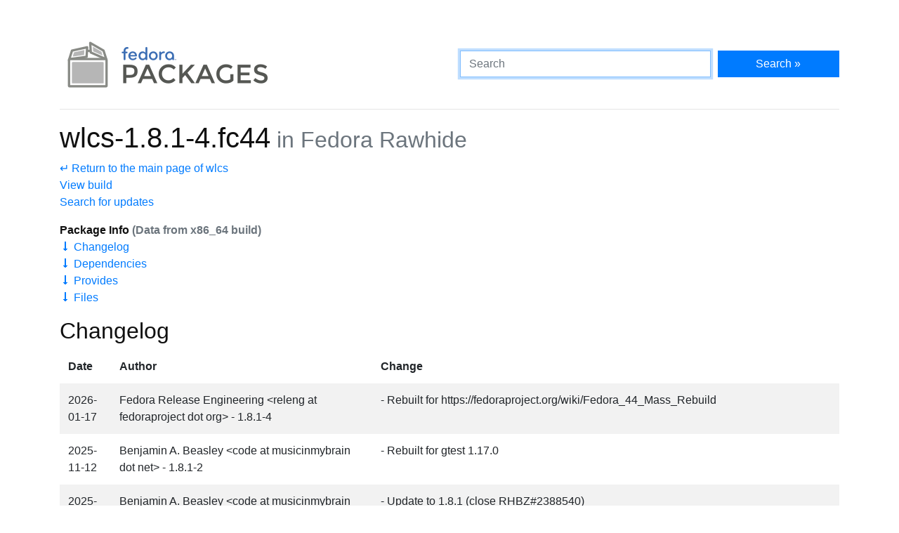

--- FILE ---
content_type: text/html
request_url: https://packages.fedoraproject.org/pkgs/wlcs/wlcs/fedora-rawhide.html
body_size: 5951
content:
<!DOCTYPE html>

<title>wlcs-1.8.1-4.fc44 - Fedora Packages</title>
<link rel="stylesheet" href="../../../assets/css/bootstrap.min.css">
<link rel="stylesheet" href="../../../assets/css/main.css">
<link href="https://apps.fedoraproject.org/global/fedora-bootstrap-fonts/open-sans.css" type="text/css" rel="stylesheet" />
<link rel="search" type="application/opensearchdescription+xml" title="Fedora Packages" href="../../../assets/opensearch.xml" />
<meta name="viewport" content="width=device-width, initial-scale=1.0">
<meta charset="UTF-8">
<meta name="description" content="View wlcs-1.8.1-4.fc44 in Fedora Rawhide. wlcs: Wayland Conformance Test Suite">

<div class="container">
  <div class="row">
    <a href="../../../" class="col-md-6 d-flex align-items-center justify-content-center justify-content-md-start p-1">
      <img alt="Fedora Packages" src="../../../assets/images/logo.png">
    </a>
    <div class="col-md-6 d-flex align-items-center">
      <form class="w-100" action="/search" method="get">
        <div class="form-row flex-grow-1">
          <div class="col-md-8">
            <input class="form-control" type="search" placeholder="Search" name="query" aria-label="Search" autofocus>
          </div>
          <div class="col-md-4">
            <button class="btn btn-primary btn-block" type="submit">Search &raquo;</button>
          </div>
        </div>
      </form>
    </div>
  </div>

  <hr />

<h1>
	wlcs-1.8.1-4.fc44<small class="text-muted"> in Fedora Rawhide</small>
</h1>
<p>
	<a href=".">&crarr; Return to the main page of wlcs</a><br>
	<a href="https://koji.fedoraproject.org/koji/search?match=exact&type=build&terms=wlcs-1.8.1-4.fc44">View build</a><br>
	<a href="https://bodhi.fedoraproject.org/updates/?search=wlcs-1.8.1-4.fc44">Search for updates</a>
</p>

<p>
	<b>Package Info <span class="text-muted">(Data from x86_64 build)</span></b><br>
	<a href="#changelog">&#129047; Changelog</a><br>
	<a href="#dependencies">&#129047; Dependencies</a><br>
	<a href="#provides">&#129047; Provides</a><br>
	<a href="#files">&#129047; Files</a><br>
</p>

<h2 id="changelog">Changelog</h2>
<div class="table-responsive">
	<table class="table table-striped table-borderless ">
		<thead>
			<tr>
				<th scope="col">Date</th>
				<th scope="col">Author</th>
				<th scope="col">Change</th>
			</tr>
		</thead>
		<tr>
			<td>2026-01-17</td>
			<td>Fedora Release Engineering &lt;releng at fedoraproject dot org&gt; - 1.8.1-4</td>
			<td>- Rebuilt for https://fedoraproject.org/wiki/Fedora_44_Mass_Rebuild</td>
		</tr>
		<tr>
			<td>2025-11-12</td>
			<td>Benjamin A. Beasley &lt;code at musicinmybrain dot net&gt; - 1.8.1-2</td>
			<td>- Rebuilt for gtest 1.17.0</td>
		</tr>
		<tr>
			<td>2025-08-15</td>
			<td>Benjamin A. Beasley &lt;code at musicinmybrain dot net&gt; - 1.8.1-1</td>
			<td>- Update to 1.8.1 (close RHBZ#2388540)</td>
		</tr>
		<tr>
			<td>2025-07-25</td>
			<td>Fedora Release Engineering &lt;releng at fedoraproject dot org&gt; - 1.7.0-11</td>
			<td>- Rebuilt for https://fedoraproject.org/wiki/Fedora_43_Mass_Rebuild</td>
		</tr>
		<tr>
			<td>2025-05-11</td>
			<td>Benjamin A. Beasley &lt;code at musicinmybrain dot net&gt; - 1.7.0-10</td>
			<td>- Update .rpmlintrc file for current rpmlint</td>
		</tr>
		<tr>
			<td>2025-03-05</td>
			<td>Benjamin A. Beasley &lt;code at musicinmybrain dot net&gt; - 1.7.0-9</td>
			<td>- Update architectures for asan/tsan/ubsan tests based on GCC 15
- Adds riscv64 to supported architectures for all three kinds of tsts</td>
		</tr>
		<tr>
			<td>2025-01-22</td>
			<td>Benjamin A. Beasley &lt;code at musicinmybrain dot net&gt; - 1.7.0-8</td>
			<td>- Rebuilt for gtest 1.15.2</td>
		</tr>
		<tr>
			<td>2025-01-19</td>
			<td>Fedora Release Engineering &lt;releng at fedoraproject dot org&gt; - 1.7.0-7</td>
			<td>- Rebuilt for https://fedoraproject.org/wiki/Fedora_42_Mass_Rebuild</td>
		</tr>
		<tr>
			<td>2024-12-15</td>
			<td>Benjamin A. Beasley &lt;code at musicinmybrain dot net&gt; - 1.7.0-6</td>
			<td>- Add a SourceLicense field</td>
		</tr>
		<tr>
			<td>2024-11-03</td>
			<td>Benjamin A. Beasley &lt;code at musicinmybrain dot net&gt; - 1.7.0-5</td>
			<td>- Invoke %cmake in %conf rather than in %build</td>
		</tr>
		<tbody>
		</tbody>
	</table>
</div>

<div class="row">
	<div class="col">
		<h2 id="dependencies">Dependencies</h2>
		<ul>
			<li>
			<a href="/pkgs/glibc/glibc/fedora-rawhide.html">
			glibc</a>

			</li>
			<li>
			<a href="/pkgs/gtest/gmock/fedora-rawhide.html">
			gmock</a>

			</li>
			<li>
			<a href="/pkgs/gtest/gtest/fedora-rawhide.html">
			gtest</a>

			</li>
			<li>
			<a href="/pkgs/gcc/libasan/fedora-rawhide.html">
			libasan</a>

			</li>
			<li>
			<a href="/pkgs/gcc/libgcc/fedora-rawhide.html">
			libgcc</a>

			</li>
			<li>
			<a href="/pkgs/gcc/libstdc++/fedora-rawhide.html">
			libstdc++</a>

			</li>
			<li>
			<a href="/pkgs/gcc/libtsan/fedora-rawhide.html">
			libtsan</a>

			</li>
			<li>
			<a href="/pkgs/gcc/libubsan/fedora-rawhide.html">
			libubsan</a>

			</li>
			<li>
			<a href="/pkgs/wayland/libwayland-client/fedora-rawhide.html">
			libwayland-client</a>

			</li>
			<li>
			<a href="/pkgs/wayland/libwayland-server/fedora-rawhide.html">
			libwayland-server</a>

			</li>
		</ul>
	</div>
	<div class="col">
		<h2 id="provides">Provides</h2>
		<ul>
			<li>wlcs</li>
			<li>wlcs(x86-64)</li>
		</ul>
	</div>
</div>

<h2 id="files">Files</h2>

<div class="tree">
	<ul>
	<li>usr/<ul>
	<li>lib/<ul>
	<li>.build-id/<ul>
	<li>09/<ul>
	<li>1cc2e3bbba72560bef864754023d9f7659882a</li>
	</ul></li>
	<li>18/<ul>
	<li>19a5d82b63f1c9a28108969b74879cad2938b0</li>
	</ul></li>
	<li>ba/<ul>
	<li>9ba89d607596b0707ae1c3a013d31907f5875b</li>
	</ul></li>
	<li>d4/<ul>
	<li>6bea15acba870e0c83b03645fa8a561184f2eb</li>
	</ul></li>
	</ul></li>
	</ul></li>
	<li>libexec/<ul>
	<li>wlcs/<ul>
	<li>wlcs</li>
	<li>wlcs.asan</li>
	<li>wlcs.tsan</li>
	<li>wlcs.ubsan</li>
	</ul></li>
	</ul></li>
	<li>share/<ul>
	<li>doc/<ul>
	<li>wlcs/<ul>
	<li>README.rst</li>
	</ul></li>
	</ul></li>
	<li>licenses/<ul>
	<li>wlcs/<ul>
	<li>COPYING.GPL2</li>
	<li>COPYING.GPL3</li>
	</ul></li>
	</ul></li>
	</ul></li>
	</ul></li>
	</ul></li>
</div>

  <div class="text-muted text-center">
    <br>
    Sources on <a href="https://pagure.io/fedora-packages-static">Pagure</a>
  </div>
</div>